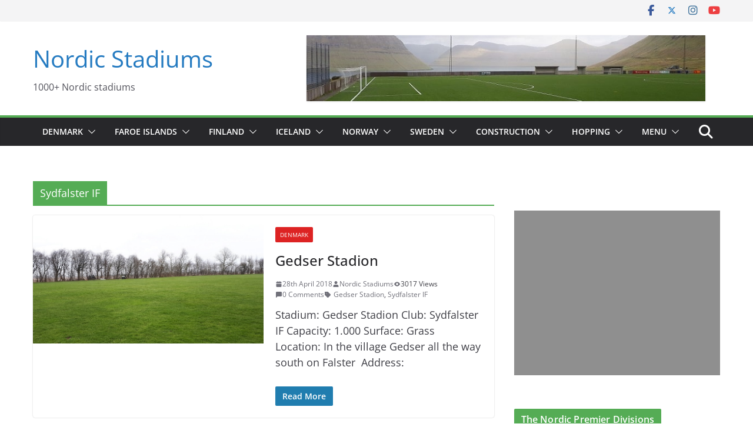

--- FILE ---
content_type: text/html; charset=utf-8
request_url: https://www.google.com/recaptcha/api2/aframe
body_size: 267
content:
<!DOCTYPE HTML><html><head><meta http-equiv="content-type" content="text/html; charset=UTF-8"></head><body><script nonce="WtXrTr6FCsJfCAMZi0KzpA">/** Anti-fraud and anti-abuse applications only. See google.com/recaptcha */ try{var clients={'sodar':'https://pagead2.googlesyndication.com/pagead/sodar?'};window.addEventListener("message",function(a){try{if(a.source===window.parent){var b=JSON.parse(a.data);var c=clients[b['id']];if(c){var d=document.createElement('img');d.src=c+b['params']+'&rc='+(localStorage.getItem("rc::a")?sessionStorage.getItem("rc::b"):"");window.document.body.appendChild(d);sessionStorage.setItem("rc::e",parseInt(sessionStorage.getItem("rc::e")||0)+1);localStorage.setItem("rc::h",'1769685267898');}}}catch(b){}});window.parent.postMessage("_grecaptcha_ready", "*");}catch(b){}</script></body></html>